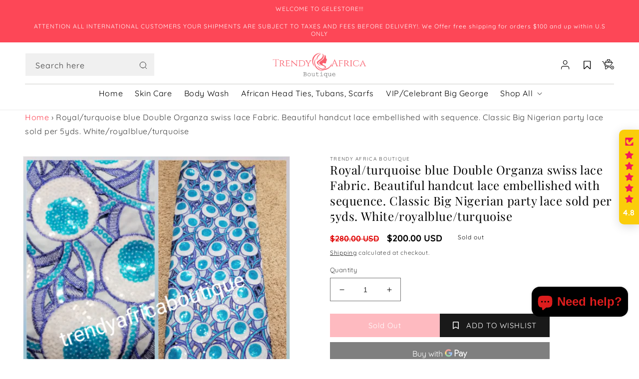

--- FILE ---
content_type: text/javascript
request_url: https://gelestore.com/cdn/shop/t/10/assets/custom-js.js?v=147239910735710490251678799498
body_size: -149
content:
$(".center-multi-cc").slick({dots:!1,slidesToShow:3,autoplay:!1,centerMode:!0,infinite:!0,prevArrow:"<button type='button' class='slick-prev pull-left'><svg class='custom' xmlns='http://www.w3.org/2000/svg' width='15' height='20' viewBox='0 0 15 25' fill='none'><path d='M13.125 23.75L1.875 12.5L13.125 1.25' stroke='white' stroke-width='2' stroke-linecap='round' stroke-linejoin='round'/></svg></button>",nextArrow:"<button type='button' class='slick-next pull-right'><svg class='custom' xmlns='http://www.w3.org/2000/svg' width='15' height='20' viewBox='0 0 15 25' fill='none' style='transform: rotate(180deg);'><path d='M13.125 23.75L1.875 12.5L13.125 1.25' stroke='white' stroke-width='2' stroke-linecap=round' stroke-linejoin='round'></path></svg></button>",responsive:[{breakpoint:768,settings:{slidesToShow:2,dots:!1,infinite:!0,arrows:!0,centerMode:!1}},{breakpoint:575,settings:{slidesToShow:1,dots:!0,arrows:!1,centerMode:!1,infinite:!0}}]}),$(document).on("click",".show-btn-toggle",function(e){var findClass=$(this).parent().find(".mega-menu-link-child");$(this).hasClass("show-more")?(findClass.removeClass("ced-hide").addClass("ced-show"),$(this).addClass("show-less").removeClass("show-more").html("Show less")):(findClass.removeClass("ced-show").addClass("ced-hide"),$(this).addClass("show-more").removeClass("show-less").html("Show more"))}),$(".spr-stars").click(function(){$("html,body").animate({scrollTop:$("#shopify-product-reviews").offset().top},"slow")});
//# sourceMappingURL=/cdn/shop/t/10/assets/custom-js.js.map?v=147239910735710490251678799498
